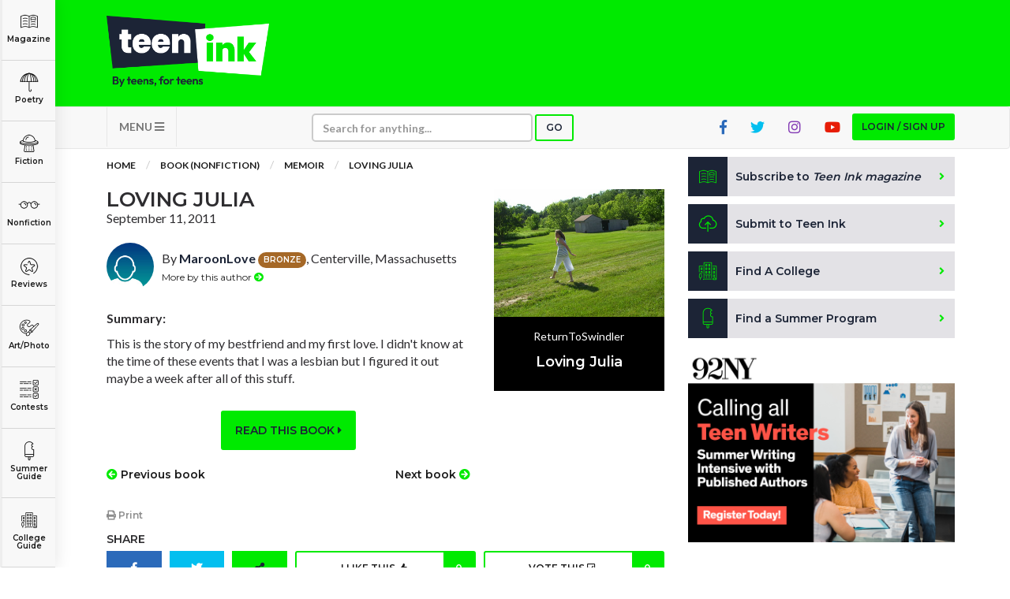

--- FILE ---
content_type: text/html; charset=UTF-8
request_url: https://www.teenink.com/books/memoir/book/74658/Loving-Julia
body_size: 104992
content:
<!DOCTYPE html>
<html lang="en">
<head>
    <script async src="https://pagead2.googlesyndication.com/pagead/js/adsbygoogle.js?client=ca-pub-6905141455241345"
     crossorigin="anonymous"></script>
<!-- Hotjar Tracking Code for https://www.teenink.com/ -->
<script>
    (function(h,o,t,j,a,r){
        h.hj=h.hj||function(){(h.hj.q=h.hj.q||[]).push(arguments)};
        h._hjSettings={hjid:3339171,hjsv:6};
        a=o.getElementsByTagName(‘head’)[0];
        r=o.createElement(‘script’);r.async=1;
        r.src=t+h._hjSettings.hjid+j+h._hjSettings.hjsv;
        a.appendChild(r);
    })(window,document,‘https://static.hotjar.com/c/hotjar-','.js?sv=’);
</script>
<!-- Google Tag Manager -->
    <script>(function(w,d,s,l,i){w[l]=w[l]||[];w[l].push({'gtm.start':
    new Date().getTime(),event:'gtm.js'});var f=d.getElementsByTagName(s)[0],
    j=d.createElement(s),dl=l!='dataLayer'?'&l='+l:'';j.async=true;j.src=
    'https://www.googletagmanager.com/gtm.js?id='+i+dl;f.parentNode.insertBefore(j,f);
    })(window,document,'script','dataLayer','GTM-TLZ3LND');</script>
    <!-- End Google Tag Manager -->
    <meta charset="utf-8">
    <meta http-equiv="X-UA-Compatible" content="IE=edge">
    <meta name="viewport" content="width=device-width, initial-scale=1">
    <meta name="csrf-token" content="pQN61Vu7vP62GiQKOHNOUEnvCWiRiGEWvSWEI5xv">
    <meta property="og:image" content="https://www.teenink.com/img/meta-image_1.jpg" />
    <link rel="icon" type="image/png" href="/favicon.png?202201" />
    <link href="/css/vendor.css" rel="stylesheet">
    <link href="/css/main.css?202208" rel="stylesheet">
    <script src="/js/vendor.js"></script>
    <script src='https://www.google.com/recaptcha/api.js'></script>
    <!-- HTML5 Shim and Respond.js IE8 support of HTML5 elements and media queries -->
    <!-- WARNING: Respond.js doesn't work if you view the page via file:// -->
    <!--[if lt IE 9]>
        <script src="https://oss.maxcdn.com/libs/html5shiv/3.7.0/html5shiv.js"></script>
        <script src="https://oss.maxcdn.com/libs/respond.js/1.4.2/respond.min.js"></script>
        <![endif]-->
    <!-- Facebook Pixel Code -->
<script>
!function(f,b,e,v,n,t,s)
{if(f.fbq)return;n=f.fbq=function(){n.callMethod?
n.callMethod.apply(n,arguments):n.queue.push(arguments)};
if(!f._fbq)f._fbq=n;n.push=n;n.loaded=!0;n.version='2.0';
n.queue=[];t=b.createElement(e);t.async=!0;
t.src=v;s=b.getElementsByTagName(e)[0];
s.parentNode.insertBefore(t,s)}(window,document,'script',
'https://connect.facebook.net/en_US/fbevents.js');

 fbq('init', '1145369085521824'); 
fbq('track', 'PageView');
</script>
<noscript>
 <img height="1" width="1" 
src="https://www.facebook.com/tr?id=1145369085521824&ev=PageView
&noscript=1"/>
</noscript>
<!-- End Facebook Pixel Code -->
<script data-ad-client="ca-pub-1397709809594903" async src="https://pagead2.googlesyndication.com/pagead/js/adsbygoogle.js"></script>
<script type="text/javascript">
    window._mNHandle = window._mNHandle || {};
    window._mNHandle.queue = window._mNHandle.queue || [];
    medianet_versionId = "3121199";
</script>
<script src="https://contextual.media.net/dmedianet.js?cid=8CUG86G47" async="async"></script>	
    <meta name="keywords" content="" />
    <meta name="description" content="The freckles on her face make me wish I had freckles. No one else’s freckles do that too me. I hope she looks down at me and mocks me for swimming so slowly, I like the way she pronounces my name." />
    <title>Loving Julia | Teen Ink</title>
</head>
<body>
        <!-- Google Tag Manager (noscript) -->
<noscript><iframe src="https://www.googletagmanager.com/ns.html?id=GTM-TLZ3LND" height="0" width="0" style="display:none;visibility:hidden"></iframe></noscript>
<!-- End Google Tag Manager (noscript) -->
<!-- MODAL LOGIN -->
<div class="modal fade" id="modal-login" role="dialog" tabindex="-1">

        <div class="modal-dialog modal-xs" role="document">
    
            <div class="tab-content">
    
                <div class="tab-pane active" id="tab-login">
                    <div class="modal-content">
                        <div class="modal-header">
                            <button type="button" class="close" data-dismiss="modal" aria-label="Close"><i class="fa fa-times"></i></button>
                            <div class="row">
                                <div class="col-sm-4">
                                    <h1>Login</h1>
                                </div>
                                <div class="col-sm-8 text-right">
                                    <a href="https://www.teenink.com/signup" class="btn btn-sign-up text-center">Don't have an account?<br /><span>Sign up for free</span></a>
                                </div>
                            </div>
                        </div>
                        <div class="modal-body">
                            <form name="form-login" id="form-login" class="form-validation" enctype="multipart/form-data" method="POST">
                              <div class="alert alert-danger m-b-md hidden">
                                Wrong email address or password!
                              </div>
                                <div class="row">
                                    <div class="col-sm-12">
                                        <div class="form-group">
                                            <label class="form-label" for="login_email_address">Email address</label>
                                            <input type="email" class="form-control" name="email" id="login_email_address" required>
                                        </div>
                                    </div>
                                    <div class="col-sm-12">
                                        <div class="form-group">
                                            <label class="form-label" for="login_password">Password <span class="pull-right"><a href="#tab-forgotten-password" data-toggle="tab" class="link-grey">Forgot password?</a></span></label>
                                            <input type="password" class="form-control" name="password" id="login_password" required>
                                        </div>
                                    </div>
                                    <div class="col-sm-12">
                                        <div class="form-group form-checkbox">
                                          <input type="checkbox" name="login_remember" id="login_remember" value="1"><label class="label-checkbox" for="login_remember">Remember me</label>
                                        </div>
                                    </div>
                                    <div class="col-sm-12">
                                        <button type="submit" class="btn btn-secondary btn-block">Sign In</button>
                                    </div>
                                </div>
                            </form>
                        </div>
                    </div>
    
                </div>
    
                <div class="tab-pane" id="tab-forgotten-password">
    
                    <div class="modal-content">
    
                        <div class="modal-header">
                            <button type="button" class="close" data-dismiss="modal" aria-label="Close"><i class="fa fa-times"></i></button>
                            <div class="row">
                                <div class="col-sm-12">
                                    <h1>Forgotten password</h1>
                                </div>
                            </div>
                        </div>
    
                        <div class="modal-body">
    
                            <form name="form-forgotten-password" id="form-forgotten-password" class="form-validation" enctype="multipart/form-data" method="POST">
                                <div class="alert alert-danger m-b-md hidden">
                                    Invalid email address!
                                </div>
                                <div class="row">
    
                                    <div class="col-sm-12 p-b-md">
                                        <p>Please enter the email address that you use to login to TeenInk.com, and we'll email you instructions to reset your password.</p>
                                    </div>
    
                                    <div class="col-sm-12">
                                        <div class="form-group">
                                            <label class="form-label" for="forgotten_email_address">Email address</label>
                                            <input type="email" class="form-control" name="email" id="forgotten_email_address" required>
                                        </div>
                                    </div>
    
                                    <div class="col-sm-12">
                                        <div class="form-group">
                                            <button type="submit" class="btn btn-secondary btn-block">Submit</button>
                                        </div>
                                    </div>
    
                                    <div class="col-sm-12 text-center">
                                        <label class="form-label" for="login_email_address">
                                            <span><a href="#tab-login" data-toggle="tab" class="link-grey"><i class="fa fa-caret-left"></i> Back to Login</a>
                                        </span>
                                    </div>
    
                                </div>
    
                            </form>
    
                        </div>
    
                    </div>
    
                </div>
    
            </div>
    
        </div>
    
    </div>
    <div class="header">
    <div class="container">
        <div class="row">
            <div class="col-xs-6 col-sm-3">
                <a class="logo" href="/" title="Teen Ink"></a>
            </div>
            <div class="col-xs-6 col-sm-9">

                    <div class="img-google-adv img-google-adv text-right hidden-xs hidden-sm">
                                 
                        </div>

                <div class="visible-xs">
                    <button type="button" class="navbar-toggle btn btn-secondary" data-toggle="collapse" data-target="#navbar-main" style="z-index: 9999">
                    MENU <i class="fa fa-bars"></i></button>
                </div>
            </div>
            <div class="col-xs-12 visible-xs visible-sm p-t">
            <div class="img-google-adv">

            </div>
        </div>
        </div>
    </div>
</div>

<nav class="navbar navbar-default" role="navigation">

    <div class="container">
        <div class="collapse navbar-collapse" id="navbar-main">

            <ul class="nav navbar-nav">
                				<li class="visible-xs"><a href="#" class="btn btn-primary btn-xs btn-login btn-modal" data-toggle="modal" data-target="#modal-login">Login / Sign up</a></li>
				                <li class="visible-xs"><a href="/subscribe">Subscribe to <i>Teen Ink magazine</i></a></li>
                <li class="visible-xs"><a href="/submit">Submit to Teen Ink</a></li>
                <li class="visible-xs"><a href="/college-directory">Find A College</a></li>
                <li class="visible-xs"><a href="/summer-programs">Find A Summer Program</a></li>
                <li class="visible-xs"><a href="/about">About Us</a></li>
                <li class="visible-xs"><a href="/about/contact">Contact Us</a></li>
                <li class="visible-xs"><a href="/about/faq">FAQs</a></li>
                <li class="dropdown pull-left hidden-xs">
                    <a href="#" class="dropdown-toggle btn-nav" data-toggle="dropdown">MENU <i class="fa fa-bars"></i></a>
                    <ul class="dropdown-menu" role="menu">
                        <li><a href="/about">About Us</a></li>
                        <li><a href="/about/contact">Contact Us</a></li>
                        <li><a href="/about/faq">FAQs</a></li>
                    </ul>
                </li>
                <li>
                    <form class="navbar-form" role="search" action="/search" method="GET">
                        <div class="form-group form-group-search">
                            <input type="text" class="form-control form-control-xs" placeholder="Search for anything..." name="q">
                        </div>
                        <button type="submit" class="btn btn-search btn-primary btn-xs">Go</button>
                    </form>
                </li>
                                <li class="pull-right hidden-xs"><a href="#" class="btn btn-primary btn-xs btn-login btn-modal" data-toggle="modal" data-target="#modal-login">Login / Sign up</a></li>
                                <li class="pull-right hidden-xs hidden-sm"><a href="https://www.youtube.com/user/TeenInk" target="_blank" class="youtube-colour social-icon"><i class="fab fa-youtube"></i></a></li>
                <li class="pull-right hidden-xs hidden-sm"><a href="https://www.instagram.com/teen.ink/" target="_blank" class="instagram-colour social-icon"><i class="fab fa-instagram"></i></a></li>
                <li class="pull-right hidden-xs hidden-sm"><a href="https://twitter.com/teenink" target="_blank" class="twitter-colour social-icon"><i class="fab fa-twitter"></i></a></li>
                <li class="pull-right hidden-xs hidden-sm"><a href="https://www.facebook.com/TeenInk/" target="_blank" class="fb-colour social-icon"><i class="fab fa-facebook-f"></i></a></li>
            </ul>
        </div>
    </div>
</nav>

        <section class="content">

        <div class="categories">
    <ul>
        <li class="logo showme"><a href="/" class="link-category"><span></span></a></li>
        <li class="magazine"><a href="/magazine" class="link-category"><span></span> Magazine</a></li>
        <li class="poetry dropdown">
          <a href="/poetry" class="link-category"><span></span> Poetry</a>
          <div class="dropdown-content dropdown-content-sm">
            <div class="row content">
              <div class="col-sm-12">
                <a href="/poetry" class="highlight">All Poetry</a>
                <a href="/poetry/free_verse">Free Verse</a>
                <a href="/poetry/song_lyrics">Song Lyrics</a>
                <a href="/poetry/sonnet">Sonnet</a>
                <a href="/poetry/haiku">Haiku</a>
                <a href="/poetry/limerick">Limerick</a>
                <a href="/poetry/ballad">Ballad</a>
              </div>
            </div>
          </div>
        </li>
        <li class="fiction dropdown">
          <a href="/fiction" class="link-category"><span></span> Fiction</a>
          <div class="dropdown-content">
            <div class="row content">
              <div class="col-sm-6">
                <a href="/fiction" class="highlight">All Fiction</strong>
                <a href="/fiction/action_adventure">Action-Adventure</a>
                <a href="/fiction/fan_fiction">Fan Fiction</a>
                <a href="/fiction/historical_fiction">Historical Fiction</a>
                <a href="/fiction/realistic_fiction">Realistic Fiction</a>
                <a href="/fiction/romance">Romance</a>
                <a href="/fiction/sci_fi_fantasy">Sci-fi/Fantasy</a>
                <a href="/fiction/scripts_plays">Scripts & Plays</a>
                <a href="/fiction/thriller_mystery">Thriller/Mystery</a>
              </div>
              <div class="col-sm-6">
                <a href="/novels" class="highlight">All Novels</a>
                <a href="/novels/action_adventure">Action-Adventure</a>
                <a href="/novels/fan_fiction">Fan Fiction</a>
                <a href="/novels/historical_fiction">Historical Fiction</a>
                <a href="/novels/realistic_fiction">Realistic Fiction</a>
                <a href="/novels/romance">Romance</a>
                <a href="/novels/sci_fi_fantasy">Sci-fi/Fantasy</a>
                <a href="/novels/thriller_mystery">Thriller/Mystery</a>
                <a href="/novels/other">Other</a>
              </div>
            </div>
          </div>
        </li>
        <li class="nonfiction dropdown">
          <a href="/nonfiction" class="link-category"><span></span> Nonfiction</a>
          <div class="dropdown-content dropdown-content-lg">
            <div class="row content">
              <div class="col-sm-4">
          			<a href="/nonfiction" class="highlight">All Nonfiction</a>
          			<a href="/hot_topics/bullying">Bullying</a>
          			<a href="/books">Books</a>
          			<a href="/nonfiction/academic">Academic</a>
          			<a href="/fiction/author_interviews">Author Interviews</a>
          			<a href="/nonfiction/celebrity_interviews">Celebrity interviews</a>
          			<a href="/college_guide/college_articles">College Articles</a>
          			<a href="/college_guide/college_essays">College Essays</a>
          			<a href="/nonfiction/educator_of_the_year">Educator of the Year</a>
          			<a href="/nonfiction/heroes">Heroes</a>
          			<a href="/nonfiction/interviews">Interviews</a>
          			<a href="/nonfiction/memoir">Memoir</a>
          			<a href="/nonfiction/personal_experience">Personal Experience</a>
          			<a href="/nonfiction/sports">Sports</a>
          			<a href="/nonfiction/travel_culture">Travel &amp; Culture</a>
          		</div>
          		<div class="col-sm-4">
          			<a href="/opinion" class="highlight">All Opinions</a>
          			<a href="/hot_topics/bullying">Bullying</a>
          			<a href="/opinion/current_events_politics">Current Events / Politics</a>
          			<a href="/opinion/discrimination">Discrimination</a>
          			<a href="/opinion/drugs_alcohol_smoking">Drugs / Alcohol / Smoking</a>
          			<a href="/opinion/entertainment_celebrities">Entertainment / Celebrities</a>
          			<a href="/opinion/environment">Environment</a>
          			<a href="/opinion/love_relationships">Love / Relationships</a>
          			<a href="/opinion/movies_music_tv">Movies / Music / TV</a>
          			<a href="/opinion/pop_culture_trends">Pop Culture / Trends</a>
          			<a href="/opinion/school_college">School / College</a>
          			<a href="/opinion/social_issues_civics">Social Issues / Civics</a>
          			<a href="/opinion/spirituality_religion">Spirituality / Religion</a>
          			<a href="/opinion/sports_hobbies">Sports / Hobbies</a>
          		</div>
              <div class="col-sm-4">
          			<a href="/hot_topics" class="highlight">All Hot Topics</a>
          			<a href="/hot_topics/bullying">Bullying</a>
          			<a href="/hot_topics/community_service">Community Service</a>
          			<a href="/hot_topics/environment">Environment</a>
          			<a href="/hot_topics/health">Health</a>
          			<a href="/hot_topics/letters_to_the_editor">Letters to the Editor</a>
          			<a href="/hot_topics/pride_prejudice">Pride &amp; Prejudice</a>
          			<a href="/hot_topics/what_matters">What Matters</a>
          		</div>
          	</div>
          </div>
        </li>
        <li class="reviews dropdown">
          <a href="/reviews" class="link-category"><span></span> Reviews</a>
          <div class="dropdown-content">
            <div class="row content">
          		<div class="col-sm-6">
          			<a href="/reviews" class="highlight">All Reviews</a>
          			<a href="/reviews/hot_new_releases">Hot New Books</a>
          			<a href="/reviews/book_reviews">Book Reviews</a>
          			<a href="/reviews/music_reviews">Music Reviews</a>
          			<a href="/reviews/movie_reviews">Movie Reviews</a>
          			<a href="/reviews/tv_show_reviews">TV Show Reviews</a>
          			<a href="/reviews/video_game_reviews">Video Game Reviews</a>
          		</div>
          		<div class="col-sm-6">
          			<a href="/summer_guide/program_reviews" class="highlight">Summer Program Reviews</a>
          			<a href="/college_guide/college_reviews" class="highlight">College Reviews</a>
          		</div>
          	</div>
          </div>
        </li>
        
        <li class="art dropdown">
          <a href="/art" class="link-category"><span></span> Art/Photo</a>
          <div class="dropdown-content dropdown-content-sm">
            <div class="row content">
              <div class="col-sm-12">
                <a href="/art">Art</a>
                <a href="/photo">Photo</a>
                <a href="/video">Videos</a>
              </div>
            </div>
          </div>
        </li>
        <li class="contests"><a href="/contests" class="link-category"><span></span> Contests</a></li>
        <li class="programs dropdown">
          <a href="/summer-programs" class="link-category"><span></span> Summer Guide</a>
          <div class="dropdown-content dropdown-content-sm">
            <div class="row content">
              <div class="col-sm-12">
                <a href="/summer-programs">Program Links</a>
                <a href="/summer_guide/program_reviews">Program Reviews</a>
              </div>
            </div>
          </div>
        </li>
        <li class="college dropdown">
          <a href="/college-directory" class="link-category"><span></span> College Guide</a>
          <div class="dropdown-content dropdown-content-sm dropdown-content-last">
            <div class="row content">
              <div class="col-sm-12">
                <a href="/college-directory">College Links</a>
                <a href="/college_guide/college_reviews">College Reviews</a>
                <a href="/college_guide/college_essays">College Essays</a>
                <a href="/college_guide/college_articles">College Articles</a>
              </div>
            </div>
          </div>
        </li>
    </ul>
</div>

<div class="mobile-categories visible-xs">
  <ul class="nav nav-tabs" style="display:none">
    <li class="active"><a data-toggle="tab" href="#mobile-categories-start"></a></li>
    <li><a data-toggle="tab" href="#mobile-categories-poetry"></a></li>
    <li><a data-toggle="tab" href="#mobile-categories-fiction"></a></li>
    <li><a data-toggle="tab" href="#mobile-categories-nonfiction"></a></li>
    <li><a data-toggle="tab" href="#mobile-categories-reviews"></a></li>
    <li><a data-toggle="tab" href="#mobile-categories-fiction"></a></li>
    <li><a data-toggle="tab" href="#mobile-categories-forums"></a></li>
    <li><a data-toggle="tab" href="#mobile-categories-artphoto"></a></li>
    <li><a data-toggle="tab" href="#mobile-categories-summerguide"></a></li>
    <li><a data-toggle="tab" href="#mobile-categories-collegeguide"></a></li>
  </ul>

    <div class="collapse" id="mobile-category-list">
      <div class="tab-content">
        <div class="tab-pane active" id="mobile-categories-start">
          <ul class="row">
              <li class="col-xs-4 col-sm-3 magazine"><a href="/magazine"><span></span> Magazine</a></li>
              <li class="col-xs-4 col-sm-3 poetry"><a href="#mobile-categories-poetry" data-toggle="tab"><span></span> Poetry</a></li>
              <li class="col-xs-4 col-sm-3 fiction"><a href="#mobile-categories-fiction" data-toggle="tab"><span></span> Fiction</a></li>
              <li class="col-xs-4 col-sm-3 nonfiction"><a href="#mobile-categories-nonfiction" data-toggle="tab"><span></span> Nonfiction</a></li>
              <li class="col-xs-4 col-sm-3 reviews"><a href="#mobile-categories-reviews" data-toggle="tab"><span></span> Reviews</a></li>
              
              <li class="col-xs-4 col-sm-3 art"><a href="#mobile-categories-artphoto" data-toggle="tab"><span></span> Art/Photo</a></li>
              <li class="col-xs-4 col-sm-3 contests"><a href="/contests"><span></span> Contests</a></li>
              <li class="col-xs-4 col-sm-3 programs"><a href="#mobile-categories-summerguide" data-toggle="tab"><span></span> Summer Guide</a></li>
              <li class="col-xs-4 col-sm-3 college"><a href="#mobile-categories-collegeguide" data-toggle="tab"><span></span> College Guide</a></li>
          </ul>
        </div>
        <div class="tab-pane" id="mobile-categories-poetry">
          <ul class="row">
              <li class="col-xs-12"><h3><a href="/poetry">All Poetry</a></h3></li>
              <li class="col-xs-4 col-sm-3"><a href="/poetry/free_verse"> Free Verse</a></li>
              <li class="col-xs-4 col-sm-3"><a href="/poetry/song_lyrics"> Song Lyrics</a></li>
              <li class="col-xs-4 col-sm-3"><a href="/poetry/sonnet"> Sonnet</a></li>
              <li class="col-xs-4 col-sm-3"><a href="/poetry/haiku"> Haiku</a></li>
              <li class="col-xs-4 col-sm-3"><a href="/poetry/limerick"> Limerick</a></li>
              <li class="col-xs-4 col-sm-3"><a href="/poetry/ballad"> Ballad</a></li>
              <li class="col-xs-12"><a href="#mobile-categories-start" data-toggle="tab"> <i class="fa fa-chevron-left"></i> Back</a></li>
          </ul>
        </div>
        <div class="tab-pane" id="mobile-categories-fiction">
          <ul class="row">
              <li class="col-xs-12"><h3><a href="/fiction">All Fiction</a></h3></li>
              <li class="col-xs-4 col-sm-3"><a href="/fiction/action_adventure">Action-Adventure</a></li>
              <li class="col-xs-4 col-sm-3"><a href="/fiction/fan_fiction">Fan Fiction</a></li>
              <li class="col-xs-4 col-sm-3"><a href="/fiction/historical_fiction">Historical Fiction</a></li>
              <li class="col-xs-4 col-sm-3"><a href="/fiction/realistic_fiction">Realistic Fiction</a></li>
              <li class="col-xs-4 col-sm-3"><a href="/fiction/romance">Romance</a></li>
              <li class="col-xs-4 col-sm-3"><a href="/fiction/sci_fi_fantasy">Sci-fi/Fantasy</a></li>
              <li class="col-xs-4 col-sm-3"><a href="/fiction/scripts_plays">Scripts & Plays</a></li>
              <li class="col-xs-4 col-sm-3"><a href="/fiction/thriller_mystery">Thriller/Mystery</a></li>
              <li class="col-xs-12"><hr /></li>
              <li class="col-xs-12"><h3><a href="/novels">All Novels</a></h3></li>
              <li class="col-xs-4 col-sm-3"><a href="/novels/action_adventure">Action-Adventure</a></li>
              <li class="col-xs-4 col-sm-3"><a href="/novels/fan_fiction">Fan Fiction</a></li>
              <li class="col-xs-4 col-sm-3"><a href="/novels/historical_fiction">Historical Fiction</a></li>
              <li class="col-xs-4 col-sm-3"><a href="/novels/realistic_fiction">Realistic Fiction</a></li>
              <li class="col-xs-4 col-sm-3"><a href="/novels/romance">Romance</a></li>
              <li class="col-xs-4 col-sm-3"><a href="/novels/sci_fi_fantasy">Sci-fi/Fantasy</a></li>
              <li class="col-xs-4 col-sm-3"><a href="/novels/thriller_mystery">Thriller/Mystery</a></li>
              <li class="col-xs-4 col-sm-3"><a href="/novels/other">Other</a></li>
              <li class="col-xs-12"><a href="#mobile-categories-start" data-toggle="tab"> <i class="fa fa-chevron-left"></i> Back</a></li>
          </ul>
        </div>
        <div class="tab-pane" id="mobile-categories-nonfiction">
          <ul class="row">
              <li class="col-xs-12"><h3><a href="/nonfiction">All Nonfiction</a></h3></li>
              <li class="col-xs-4 col-sm-3"><a href="/hot_topics/bullying">Bullying</a></li>
              <li class="col-xs-4 col-sm-3"><a href="/books">Books</a></li>
              <li class="col-xs-4 col-sm-3"><a href="/nonfiction/academic">Academic</a></li>
              <li class="col-xs-4 col-sm-3"><a href="/fiction/author_interviews">Author Interviews</a></li>
              <li class="col-xs-4 col-sm-3"><a href="/nonfiction/celebrity_interview">Celebrity interviews</a></li>
              <li class="col-xs-4 col-sm-3"><a href="/college_guide/college_articles">College Articles</a></li>
              <li class="col-xs-4 col-sm-3"><a href="/college_guide/college_essays">College Essays</a></li>
              <li class="col-xs-4 col-sm-3"><a href="/nonfiction/educator_of_the_year">Educator of the Year</a></li>
              <li class="col-xs-4 col-sm-3"><a href="/nonfiction/heroes">Heroes</a></li>
              <li class="col-xs-4 col-sm-3"><a href="/nonfiction/interviews">Interviews</a></li>
              <li class="col-xs-4 col-sm-3"><a href="/nonfiction/memoir">Memoir</a></li>
              <li class="col-xs-4 col-sm-3"><a href="/nonfiction/personal_experience">Personal Experience</a></li>
              <li class="col-xs-4 col-sm-3"><a href="/nonfiction/sports">Sports</a></li>
              <li class="col-xs-4 col-sm-3"><a href="/nonfiction/travel_culture">Travel &amp; Culture</a></li>
              <li class="col-xs-12"><hr /></li>
              <li class="col-xs-12"><h3><a href="/opinion">All Opinions</a></h3></li>
              <li class="col-xs-4 col-sm-3"><a href="/hot_topics/bullying">Bullying</a></li>
              <li class="col-xs-4 col-sm-3"><a href="/opinion/current_events_politics">Current Events / Politics</a></li>
              <li class="col-xs-4 col-sm-3"><a href="/opinion/discrimination">Discrimination</a></li>
              <li class="col-xs-4 col-sm-3"><a href="/opinion/drugs_alcohol_smoking">Drugs / Alcohol / Smoking</a></li>
              <li class="col-xs-4 col-sm-3"><a href="/opinion/entertainment_celebrities">Entertainment / Celebrities</a></li>
              <li class="col-xs-4 col-sm-3"><a href="/opinion/environment">Environment</a></li>
              <li class="col-xs-4 col-sm-3"><a href="/opinion/love_relationships">Love / Relationships</a></li>
              <li class="col-xs-4 col-sm-3"><a href="/opinion/movies_music_tv">Movies / Music / TV</a></li>
              <li class="col-xs-4 col-sm-3"><a href="/opinion/pop_culture_trends">Pop Culture / Trends</a></li>
              <li class="col-xs-4 col-sm-3"><a href="/opinion/school_college">School / College</a></li>
              <li class="col-xs-4 col-sm-3"><a href="/opinion/social_issues_civics">Social Issues / Civics</a></li>
              <li class="col-xs-4 col-sm-3"><a href="/opinion/spirituality_religion">Spirituality / Religion</a></li>
              <li class="col-xs-4 col-sm-3"><a href="/opinion/sports_hobbies">Sports / Hobbies</a></li>
              <li class="col-xs-12"><hr /></li>
              <li class="col-xs-12"><h3><a href="/hot_topics">All Hot Topics</a></h3></li>
              <li class="col-xs-4 col-sm-3"><a href="/hot_topics/bullying">Bullying</a></li>
              <li class="col-xs-4 col-sm-3"><a href="/hot_topics/community_service">Community Service</a></li>
              <li class="col-xs-4 col-sm-3"><a href="/hot_topics/environment">Environment</a></li>
              <li class="col-xs-4 col-sm-3"><a href="/hot_topics/health">Health</a></li>
              <li class="col-xs-4 col-sm-3"><a href="/hot_topics/letters_to_the_editor">Letters to the Editor</a></li>
              <li class="col-xs-4 col-sm-3"><a href="/hot_topics/pride_prejudice">Pride &amp; Prejudice</a></li>
              <li class="col-xs-4 col-sm-3"><a href="/hot_topics/what_matters">What Matters</a></li>
              <li class="col-xs-12"><a href="#mobile-categories-start" data-toggle="tab"> <i class="fa fa-chevron-left"></i> Back</a></li>
          </ul>
        </div>
        <div class="tab-pane" id="mobile-categories-reviews">
          <ul class="row">
              <li class="col-xs-12"><h3><a href="/reviews">All Reviews</a></h3></li>
              <li class="col-xs-4 col-sm-3"><a href="/reviews/hot_new_releases">Hot New Books</a></li>
              <li class="col-xs-4 col-sm-3"><a href="/reviews/book_reviews">Book Reviews</a></li>
              <li class="col-xs-4 col-sm-3"><a href="/reviews/music_reviews">Music Reviews</a></li>
              <li class="col-xs-4 col-sm-3"><a href="/reviews/movie_reviews">Movie Reviews</a></li>
              <li class="col-xs-4 col-sm-3"><a href="/reviews/tv_show_reviews">TV Show Reviews</a></li>
              <li class="col-xs-4 col-sm-3"><a href="/reviews/video_game_reviews">Video Game Reviews</a></li>
              <li class="col-xs-12"><hr /></li>
              <li class="col-xs-12 col-sm-3"><h3><a href="/summer_guide/program_reviews">Summer Program Reviews</a></h3></li>
              <li class="col-xs-12"><hr /></li>
              <li class="col-xs-12 col-sm-3"><h3><a href="/college_guide/college_reviews">College Reviews</a></h3></li>
              <li class="col-xs-12"><a href="#mobile-categories-start" data-toggle="tab"> <i class="fa fa-chevron-left"></i> Back</a></li>
          </ul>
        </div>
        <div class="tab-pane" id="mobile-categories-forums">
          <ul class="row">
              <li class="col-xs-12"><h3><a href="/forums">Forums</a></h3></li>
              <li class="col-xs-4 col-sm-3"><a href="/forums/writers-workshop">Writers Workshop</a></li>
              <li class="col-xs-4 col-sm-3"><a href="/forums/regular">Regular Forums</a></li>
              <li class="col-xs-12"><a href="#mobile-categories-start" data-toggle="tab"> <i class="fa fa-chevron-left"></i> Back</a></li>
          </ul>
        </div>
        <div class="tab-pane" id="mobile-categories-artphoto">
          <ul class="row">
              <li class="col-xs-12"><h3>Art/Photo</h3></li>
              <li class="col-xs-4 col-sm-3"><a href="/art">Art</a></li>
              <li class="col-xs-4 col-sm-3"><a href="/photo">Photo</a></li>
              <li class="col-xs-4 col-sm-3"><a href="/video">Videos</a></li>
              <li class="col-xs-12"><a href="#mobile-categories-start" data-toggle="tab"> <i class="fa fa-chevron-left"></i> Back</a></li>
          </ul>
        </div>
        <div class="tab-pane" id="mobile-categories-summerguide">
          <ul class="row">
              <li class="col-xs-12"><h3>Summer Guide</h3></li>
              <li class="col-xs-4 col-sm-3"><a href="/summer-programs">Program Links</a></li>
              <li class="col-xs-4 col-sm-3"><a href="/summer_guide/program_reviews">Program Reviews</a></li>
              <li class="col-xs-12"><a href="#mobile-categories-start" data-toggle="tab"> <i class="fa fa-chevron-left"></i> Back</a></li>

          </ul>
        </div>
        <div class="tab-pane" id="mobile-categories-collegeguide">
          <ul class="row">
              <li class="col-xs-12"><h3>College Guide</h3></li>
              <li class="col-xs-4 col-sm-3"><a href="/college-directory">College Links</a></li>
              <li class="col-xs-4 col-sm-3"><a href="/college_guide/college_reviews">College Reviews</a></li>
              <li class="col-xs-4 col-sm-3"><a href="/college_guide/college_essays">College Essays</a></li>
              <li class="col-xs-4 col-sm-3"><a href="/college_guide/college_articles">College Articles</a></li>
              <li class="col-xs-12"><a href="#mobile-categories-start" data-toggle="tab"> <i class="fa fa-chevron-left"></i> Back</a></li>
          </ul>
        </div>
      </div>

    </div>
    <button  class="btn btn-primary btn-xs btn-block" type="button" data-toggle="collapse" data-target="#mobile-category-list" aria-expanded="false" aria-controls="collapseExample">CATEGORIES <i class="fa fa-th-large"></i></button>
</div>

        <div class="container">

            <div class="row">
                <div class="col-md-8">

                    <ol class="breadcrumb">
                        <li><a href="/">Home</a></li>
                                                <li><a href="/books/all">Book (Nonfiction)</a></li>
                        <li><a href="/books/memoir">Memoir</a></li>
                                                <li><a href="javascript:void(0)">Loving Julia</a></li>
                    </ol>

                    <br />

                    <div class="article">

                    <div class="row">
                        <div class="col-sm-8">

                            <h1 class="title">Loving Julia</h1>
                            <div class="date">September 11, 2011</div>

                            <div class="author">
                                <div class="avatar">
                                                                        <span style="background-image: url('/img/no-avatar.jpg')"></span>
                                                                    </div>
                                <div class="desc">
                                                                        <div class="info">By <a href="/users/MaroonLove" class="btn-popover" rel="popover" data-popover-content="#user_161306">MaroonLove</a> <a href="/badge-legend"><span class="badge badge-bronze">BRONZE</span></a>, Centerville, Massachusetts</div>
                                    <div class="actions">
                                                                                <a href="/users/MaroonLove" class="btn">More by this author <i class="fa fa-arrow-circle-right"></i></a>
                                                                                
                                    </div>
                                                                                                            <!-- User popover -->
                                    <div id="user_161306" class="author hide">
                                        <div class="avatar">
                                                                                        <span style="background-image: url('/img/no-avatar.jpg')"></span>
                                                                                    </div>
                                        <div class="desc">
                                            <div class="info"><a href="/users/MaroonLove">MaroonLove</a> <a href="/badge-legend"><span class="badge badge-bronze">BRONZE</span></a>, Centerville, Massachusetts<br /><span class="m-r"><i class="fa fa-newspaper"></i> <strong>3 articles</strong></span>  <span class="m-r"><i class="fa fa-camera"></i> <strong>1 photo</strong></span> <i class="fa fa-comment"></i> <strong>0 comments</strong>
                                                                                        <p class="m-t"><strong>Favorite Quote:</strong><br /><i>Be a first rate version of yourself.</i></p>
                                                                                        </div>
                                            <div class="actions">
                                                <a href="/users/MaroonLove" class="btn btn-primary btn-xs">View profile <i class="fa fa-caret-right"></i></a>
                                            </div>
                                        </div>
                                    </div>
                                                                    </div>
                            </div>

                            <br />
                                                        <div class="content">
                                <p><strong>Summary:</strong></p>
                                <p>This is the story of my bestfriend and my first love. I didn't know at the time of these events that I was a lesbian but I figured it out maybe a week after all of this stuff.</p>
                            </div>
                            
                            
                            <div class="p-t p-b text-center">
                                <a href="/books/memoir/book/74658/Loving-Julia/1" class="btn btn-primary">Read this book <i class="fa fa-caret-right"></i></a>
                            </div>

                            <div class="p-t p-b">
                                <div class="row">
                                    <div class="col-xs-6">
                                                                                <a href="/novels/sci_fi_fantasy/book/74637/Ancient-Power" class="btn btn-inline"><i class="fa fa-primary fa-arrow-circle-left"></i> Previous book</a>
                                                                            </div>
                                    <div class="col-xs-6 text-right">
                                                                                <a href="/novels/historical_fiction/book/74673/The-Nazi-Boy" class="btn btn-inline">Next book <i class="fa fa-primary fa-arrow-circle-right"></i></a>
                                                                            </div>
                                </div>
                            </div>

                            <br />

                            <div class="actions">
                                
                                <button type="button" class="btn btn-inline btn-action" onclick="window.print()"><i class="fa fa-print"></i> Print</button>
                            </div>

                        </div>
                        <div class="col-sm-4">
                                                        <div class="img-content"><img src="http://cdn.teenink.com/art/March08/GreenMeadow72.jpg" class="img-responsive"></div>
                                                        <div class="panel-top text-center" style="background-color: rgb(0, 0, 0); color: white">
                                                                <p>ReturnToSwindler</p>
                                                                <h3>Loving Julia</h3>
                            </div>
                            
                        </div>
                        <div class="col-sm-12">
                            <div class="actions">
                                <label class="content-label">Share</label>
                                <div class="row row-p-5">
                                    <div class="col-sm-4 p-b">
                                      <div class="row row-p-5">
                                          <div class="col-xs-4">
                                              <a href="https://www.facebook.com/sharer/sharer.php?u=https://www.teenink.com/books/memoir/book/74658/Loving-Julia" class="btn btn-facebook btn-share" onclick="window.open(this.href, 'facebookwindow','left=20,top=40,width=600,height=300,toolbar=0,resizable=1'); return false;"><i class="fab fa-facebook-f"></i></a>
                                          </div>
                                          <div class="col-xs-4">
                                              <a href="https://twitter.com/share?url=https://www.teenink.com/books/memoir/book/74658/Loving-Julia" class="btn btn-twitter btn-share" onclick="window.open(this.href, 'twitterwindow','left=20,top=40,width=600,height=300,toolbar=0,resizable=1'); return false;"><i class="fab fa-twitter"></i></a>
                                          </div>
                                          <div class="col-xs-4">
                                              <button type="button" class="btn btn-secondary btn-share btn-modal" data-toggle="modal" data-target="#modal-share" id="shareMyWork" data-url="/books/memoir/book/74658/Loving-Julia" data-type="book" data-id="74658" data-title="Loving Julia"><i class="fas fa-share-alt"></i></button>
                                          </div>
                                      </div>
                                    </div>
                                    <div class="col-xs-6 col-sm-4 p-b">
                                                                                <button type="button" class="btn btn-like btn-block" data-id="74658" data-type="book" data-action="like" data-auth="" id="likeButton">I like this <i class="fas fa-thumbs-up"></i><span>0</span></button>
                                                                            </div>
                                    <div class="col-xs-6 col-sm-4 p-b">
                                                                                <button type="button" class="btn btn-like btn-block" data-id="74658" data-type="book" data-action="vote" data-auth="" id="voteButton">Vote this <i class="far fa-check-square"></i><span>0</span></button>
                                                                            </div>
                                </div>
                            </div>

                            <div class="actions">
                                <div class="row row-p-5">
                                    <div class="col-sm-4 p-b">
                                        <a href="#comments" class="btn btn-primary btn-xs btn-block">Post a comment <i class="fa fa-comments"></i></a>
                                    </div>
                                    <div class="col-sm-4 p-b">
                                                                                <button type="button" class="btn btn-primary btn-xs btn-block" data-id="74658" data-type="book" data-action="favorite" data-auth="" id="favoriteButton">Add to favorites <i class="fa fa-star"></i></button>
                                                                            </div>
                                    <div class="col-sm-4 p-b">
                                        <a href="/submit" class="btn btn-primary btn-xs btn-block">Submit your own <i class="fa fa-caret-right"></i></a>
                                    </div>
                                </div>
                            </div>
                        </div>
                    </div>

                    </div>

                    <br />

                    <div class="panel">
                        <div class="panel-heading">
                            <div class="panel-title">
                                <h3>Similar books</h3>
                            </div>
                        </div>
                        <div class="panel-body p-a-0">

                          <div class="carousel">

                              <div class="text-right p-b">
                                  <span class="btn-carousel btn-carousel-prev" id="btn-carousel-similar-prev"><i class="fa fa-arrow-circle-left"></i> Previous</span> <span class="btn-carousel btn-carousel-next" id="btn-carousel-similar-next">Next <i class="fa fa-arrow-circle-right"></i></span>
                              </div>

                              <div class="owl-carousel owl-novels">
                                                                <div class="item">

                                    <div class="card">
                                    <div class="img">
                                        <span class="card-label">Books  </span>
                                                                                    <a href="/books/memoir/book/53285/Lost-But-Not-Found" class="image image-large" style="background-image:url(http://cdn.teenink.com/art/June02/Splash72.jpeg)"></a>
                                                                            </div>
                                      <div class="content">
                                          <div class="title">
                                              <a href="/books/memoir/book/53285/Lost-But-Not-Found" class="link-title">Lost but not Found</a> 
                                          </div>
                                                                                    <div class="desc">By <a href="/users/Scooter92694" class="btn-popover" rel="popover" data-popover-content="#user_116450">Scooter92694</a> <a href="/badge-legend"><span class="badge badge-bronze">BRONZE</span></a><br />White Castle, Louisiana</div>
                                                                                </div>
                                      <div class="actions">
                                          <ul>
                                              <li><a href="/books/memoir/book/53285/Lost-But-Not-Found#comments" class="btn btn-xs btn-inline"><i class="fa fa-comment"></i> 4 comments</a></li>
                                          </ul>
                                      </div>
                                  </div>
                                                                    <!-- User popover -->
                                  <div id="user_116450" class="author hide">
                                      <div class="avatar">
                                                                                    <span style="background-image: url('/img/no-avatar.jpg')"></span>
                                                                                </div>
                                      <div class="desc">
                                          <div class="info"><a href="/users/Scooter92694">Scooter92694</a> <a href="/badge-legend"><span class="badge badge-bronze">BRONZE</span></a>, White Castle, Louisiana<br /><span class="m-r"><i class="fa fa-newspaper"></i> <strong>1 article</strong></span>  <span class="m-r"><i class="fa fa-camera"></i> <strong>0 photos</strong></span> <i class="fa fa-comment"></i> <strong>1 comment</strong>
                                                                                    <p class="m-t"><strong>Favorite Quote:</strong><br /><i>What ever doesn&amp;#039;t kill you will make you stronger.</i></p>
                                                                                    </div>
                                          <div class="actions">
                                              <a href="/users/Scooter92694" class="btn btn-primary btn-xs">View profile <i class="fa fa-caret-right"></i></a>
                                          </div>
                                      </div>
                                  </div>
                                  
                                  </div>
                                                                  <div class="item">

                                    <div class="card">
                                    <div class="img">
                                        <span class="card-label">Books  </span>
                                                                                    <a href="/books/memoir/book/60472/God-Im-Sorry" class="image image-large" style="background-image:url(http://cdn.teenink.com/art/March01/Clouds72.jpeg)"></a>
                                                                            </div>
                                      <div class="content">
                                          <div class="title">
                                              <a href="/books/memoir/book/60472/God-Im-Sorry" class="link-title">God, I'm sorry...</a> 
                                          </div>
                                                                                    <div class="desc">By Anonymous</div>
                                                                                </div>
                                      <div class="actions">
                                          <ul>
                                              <li><a href="/books/memoir/book/60472/God-Im-Sorry#comments" class="btn btn-xs btn-inline"><i class="fa fa-comment"></i> 2 comments</a></li>
                                          </ul>
                                      </div>
                                  </div>
                                  
                                  </div>
                                                                  <div class="item">

                                    <div class="card">
                                    <div class="img">
                                        <span class="card-label">Books  </span>
                                                                                    <a href="/books/memoir/book/60696/Addicted-2-U" class="image image-large" style="background-image:url(http://cdn.teenink.com/art/April04/DeskbyWindow72.jpeg)"></a>
                                                                            </div>
                                      <div class="content">
                                          <div class="title">
                                              <a href="/books/memoir/book/60696/Addicted-2-U" class="link-title">Addicted 2 U</a> 
                                          </div>
                                                                                    <div class="desc">By <a href="/users/notyourbladeofgrass" class="btn-popover" rel="popover" data-popover-content="#user_26747">notyourbladeofgrass</a><br />Norfolk, Virginia</div>
                                                                                </div>
                                      <div class="actions">
                                          <ul>
                                              <li><a href="/books/memoir/book/60696/Addicted-2-U#comments" class="btn btn-xs btn-inline"><i class="fa fa-comment"></i> 2 comments</a></li>
                                          </ul>
                                      </div>
                                  </div>
                                                                    <!-- User popover -->
                                  <div id="user_26747" class="author hide">
                                      <div class="avatar">
                                                                                    <span style="background-image: url('/img/no-avatar.jpg')"></span>
                                                                                </div>
                                      <div class="desc">
                                          <div class="info"><a href="/users/notyourbladeofgrass">notyourbladeofgrass</a>, Norfolk, Virginia<br /><span class="m-r"><i class="fa fa-newspaper"></i> <strong>0 articles</strong></span>  <span class="m-r"><i class="fa fa-camera"></i> <strong>1 photo</strong></span> <i class="fa fa-comment"></i> <strong>1 comment</strong>
                                                                                    </div>
                                          <div class="actions">
                                              <a href="/users/notyourbladeofgrass" class="btn btn-primary btn-xs">View profile <i class="fa fa-caret-right"></i></a>
                                          </div>
                                      </div>
                                  </div>
                                  
                                  </div>
                                                                  <div class="item">

                                    <div class="card">
                                    <div class="img">
                                        <span class="card-label">Books  </span>
                                                                                    <a href="/books/memoir/book/67839/Even-Though" class="image image-large" style="background-image:url(http://cdn.teenink.com/art/March05/PencilandPaper72.jpeg)"></a>
                                                                            </div>
                                      <div class="content">
                                          <div class="title">
                                              <a href="/books/memoir/book/67839/Even-Though" class="link-title">Even Though</a> 
                                          </div>
                                                                                    <div class="desc">By <a href="/users/Danealle" class="btn-popover" rel="popover" data-popover-content="#user_155675">Danealle</a> <a href="/badge-legend"><span class="badge badge-silver">SILVER</span></a><br />Wheeling, Illinois</div>
                                                                                </div>
                                      <div class="actions">
                                          <ul>
                                              <li><a href="/books/memoir/book/67839/Even-Though#comments" class="btn btn-xs btn-inline"><i class="fa fa-comment"></i> 20 comments</a></li>
                                          </ul>
                                      </div>
                                  </div>
                                                                    <!-- User popover -->
                                  <div id="user_155675" class="author hide">
                                      <div class="avatar">
                                                                                    <span style="background-image: url('/img/no-avatar.jpg')"></span>
                                                                                </div>
                                      <div class="desc">
                                          <div class="info"><a href="/users/Danealle">Danealle</a> <a href="/badge-legend"><span class="badge badge-silver">SILVER</span></a>, Wheeling, Illinois<br /><span class="m-r"><i class="fa fa-newspaper"></i> <strong>7 articles</strong></span>  <span class="m-r"><i class="fa fa-camera"></i> <strong>0 photos</strong></span> <i class="fa fa-comment"></i> <strong>119 comments</strong>
                                                                                    <p class="m-t"><strong>Favorite Quote:</strong><br /><i>Anything is possible with a smile and goal in mind.</i></p>
                                                                                    </div>
                                          <div class="actions">
                                              <a href="/users/Danealle" class="btn btn-primary btn-xs">View profile <i class="fa fa-caret-right"></i></a>
                                          </div>
                                      </div>
                                  </div>
                                  
                                  </div>
                                                                  <div class="item">

                                    <div class="card">
                                    <div class="img">
                                        <span class="card-label">Books  </span>
                                                                                    <a href="/books/memoir/book/70050/The-Secret-Notebook-Of-Angsty-Teens" class="image image-large" style="background-image:url(http://cdn.teenink.com/art/Oct03/SoccerSidelines72.jpeg)"></a>
                                                                            </div>
                                      <div class="content">
                                          <div class="title">
                                              <a href="/books/memoir/book/70050/The-Secret-Notebook-Of-Angsty-Teens" class="link-title">The Secret Notebook of Angsty Teens.</a> 
                                          </div>
                                                                                    <div class="desc">By <a href="/users/user_id_157356" class="btn-popover" rel="popover" data-popover-content="#user_157356">Ranae Schwartz</a><br />Dallas, Georgia</div>
                                                                                </div>
                                      <div class="actions">
                                          <ul>
                                              <li><a href="/books/memoir/book/70050/The-Secret-Notebook-Of-Angsty-Teens#comments" class="btn btn-xs btn-inline"><i class="fa fa-comment"></i> 3 comments</a></li>
                                          </ul>
                                      </div>
                                  </div>
                                                                    <!-- User popover -->
                                  <div id="user_157356" class="author hide">
                                      <div class="avatar">
                                                                                    <span style="background-image: url('/img/no-avatar.jpg')"></span>
                                                                                </div>
                                      <div class="desc">
                                          <div class="info"><a href="/users/user_id_157356">Ranae Schwartz</a>, Dallas, Georgia<br /><span class="m-r"><i class="fa fa-newspaper"></i> <strong>0 articles</strong></span>  <span class="m-r"><i class="fa fa-camera"></i> <strong>0 photos</strong></span> <i class="fa fa-comment"></i> <strong>1 comment</strong>
                                                                                    </div>
                                          <div class="actions">
                                              <a href="/users/user_id_157356" class="btn btn-primary btn-xs">View profile <i class="fa fa-caret-right"></i></a>
                                          </div>
                                      </div>
                                  </div>
                                  
                                  </div>
                                                                  <div class="item">

                                    <div class="card">
                                    <div class="img">
                                        <span class="card-label">Books  </span>
                                                                                    <a href="/books/memoir/book/81699/Diary-Of-An-Ironic-Girl" class="image image-large" style="background-image:url(http://cdn.teenink.com/art/April00/FairyGirl72.jpeg)"></a>
                                                                            </div>
                                      <div class="content">
                                          <div class="title">
                                              <a href="/books/memoir/book/81699/Diary-Of-An-Ironic-Girl" class="link-title">Diary Of An Ironic Girl</a> 
                                          </div>
                                                                                    <div class="desc">By <a href="/users/M.S.S." class="btn-popover" rel="popover" data-popover-content="#user_79473">M.S.S.</a> <a href="/badge-legend"><span class="badge badge-gold">GOLD</span></a><br />Lubbock, Texas</div>
                                                                                </div>
                                      <div class="actions">
                                          <ul>
                                              <li><a href="/books/memoir/book/81699/Diary-Of-An-Ironic-Girl#comments" class="btn btn-xs btn-inline"><i class="fa fa-comment"></i> 0 comments</a></li>
                                          </ul>
                                      </div>
                                  </div>
                                                                    <!-- User popover -->
                                  <div id="user_79473" class="author hide">
                                      <div class="avatar">
                                                                                    <span style="background-image: url('/img/no-avatar.jpg')"></span>
                                                                                </div>
                                      <div class="desc">
                                          <div class="info"><a href="/users/M.S.S.">M.S.S.</a> <a href="/badge-legend"><span class="badge badge-gold">GOLD</span></a>, Lubbock, Texas<br /><span class="m-r"><i class="fa fa-newspaper"></i> <strong>11 articles</strong></span>  <span class="m-r"><i class="fa fa-camera"></i> <strong>0 photos</strong></span> <i class="fa fa-comment"></i> <strong>46 comments</strong>
                                                                                    <p class="m-t"><strong>Favorite Quote:</strong><br /><i>&amp;quot;WACKADOO!!!&amp;quot;  &amp;quot;You made a funny!&amp;quot; &amp;quot;Red Seven! Red Seven!! Red Seh-ven-a!!!&amp;quot; &amp;quot;Swaaaaag!!!!&amp;quot; &amp;quot;Ratchet&amp;quot; &amp;quot;God Said No&amp;quot; &amp;quot;God Said Yes&amp;quot;</i></p>
                                                                                    </div>
                                          <div class="actions">
                                              <a href="/users/M.S.S." class="btn btn-primary btn-xs">View profile <i class="fa fa-caret-right"></i></a>
                                          </div>
                                      </div>
                                  </div>
                                  
                                  </div>
                                                                  <div class="item">

                                    <div class="card">
                                    <div class="img">
                                        <span class="card-label">Books  </span>
                                                                                    <a href="/books/memoir/book/84730/Paper-Markings" class="image image-large" style="background-image:url(http://cdn.teenink.com/art/Oct10/Pencils72.jpg)"></a>
                                                                            </div>
                                      <div class="content">
                                          <div class="title">
                                              <a href="/books/memoir/book/84730/Paper-Markings" class="link-title">Paper Markings</a> 
                                          </div>
                                                                                    <div class="desc">By <a href="/users/BonitaG" class="btn-popover" rel="popover" data-popover-content="#user_102237">BonitaG</a> <a href="/badge-legend"><span class="badge badge-platinum">PLATINUM</span></a><br />Bainbridge, Pennsylvania</div>
                                                                                </div>
                                      <div class="actions">
                                          <ul>
                                              <li><a href="/books/memoir/book/84730/Paper-Markings#comments" class="btn btn-xs btn-inline"><i class="fa fa-comment"></i> 1 comment</a></li>
                                          </ul>
                                      </div>
                                  </div>
                                                                    <!-- User popover -->
                                  <div id="user_102237" class="author hide">
                                      <div class="avatar">
                                                                                    <span style="background-image: url('/img/no-avatar.jpg')"></span>
                                                                                </div>
                                      <div class="desc">
                                          <div class="info"><a href="/users/BonitaG">BonitaG</a> <a href="/badge-legend"><span class="badge badge-platinum">PLATINUM</span></a>, Bainbridge, Pennsylvania<br /><span class="m-r"><i class="fa fa-newspaper"></i> <strong>22 articles</strong></span>  <span class="m-r"><i class="fa fa-camera"></i> <strong>0 photos</strong></span> <i class="fa fa-comment"></i> <strong>9 comments</strong>
                                                                                    <p class="m-t"><strong>Favorite Quote:</strong><br /><i>&amp;ldquo;The ultimate measure of a man is not where he stands in moments of comfort and convenience, but where he stands at times of challenge and controversy.&amp;rdquo;</i></p>
                                                                                    </div>
                                          <div class="actions">
                                              <a href="/users/BonitaG" class="btn btn-primary btn-xs">View profile <i class="fa fa-caret-right"></i></a>
                                          </div>
                                      </div>
                                  </div>
                                  
                                  </div>
                                                                  <div class="item">

                                    <div class="card">
                                    <div class="img">
                                        <span class="card-label">Books  </span>
                                                                                    <a href="/books/memoir/book/89295/May-You-Be-In-Heaven" class="image image-large" style="background-image:url(http://cdn.teenink.com/art/May03/RosePetals72.jpeg)"></a>
                                                                            </div>
                                      <div class="content">
                                          <div class="title">
                                              <a href="/books/memoir/book/89295/May-You-Be-In-Heaven" class="link-title">May you be in heaven?</a> 
                                          </div>
                                                                                    <div class="desc">By <a href="/users/zolie" class="btn-popover" rel="popover" data-popover-content="#user_179300">zolie</a><br />Mostaganem, California</div>
                                                                                </div>
                                      <div class="actions">
                                          <ul>
                                              <li><a href="/books/memoir/book/89295/May-You-Be-In-Heaven#comments" class="btn btn-xs btn-inline"><i class="fa fa-comment"></i> 0 comments</a></li>
                                          </ul>
                                      </div>
                                  </div>
                                                                    <!-- User popover -->
                                  <div id="user_179300" class="author hide">
                                      <div class="avatar">
                                                                                    <span style="background-image: url('/img/no-avatar.jpg')"></span>
                                                                                </div>
                                      <div class="desc">
                                          <div class="info"><a href="/users/zolie">zolie</a>, Mostaganem, California<br /><span class="m-r"><i class="fa fa-newspaper"></i> <strong>0 articles</strong></span>  <span class="m-r"><i class="fa fa-camera"></i> <strong>0 photos</strong></span> <i class="fa fa-comment"></i> <strong>4 comments</strong>
                                                                                    <p class="m-t"><strong>Favorite Quote:</strong><br /><i>If you do not know how to ask the right question, you discover nothing.&lt;br /&gt; A life which does not go into action is a failure.</i></p>
                                                                                    </div>
                                          <div class="actions">
                                              <a href="/users/zolie" class="btn btn-primary btn-xs">View profile <i class="fa fa-caret-right"></i></a>
                                          </div>
                                      </div>
                                  </div>
                                  
                                  </div>
                                  

                            </div>
                            </div>


                        </div>
                    </div>

                    <br />

                    <div class="panel" id="comments">
                        <div class="panel-heading">
                            <div class="panel-title">
                                <h3>JOIN THE DISCUSSION</h3>
                            </div>
                        </div>
                        <div class="panel-body panel-no-padding">
                            <div class="row">
                                <div class="col-sm-6">
                                    <p>This book has 1 comment.</p>
                                </div>
                                                                <div class="col-sm-6 text-right">
                                    <button class="btn btn-inline btn-xs btn-modal" data-toggle="modal" data-target="#modal-login">Login <i class="fa fa-key"></i></button>
                                </div>
                                                            </div>
                                                        <form name="form-comment" id="form-comment" class="form-validation" enctype="multipart/form-data" method="POST" action="/api/comment" data-auth="">
                                <input type="hidden" name="_token" value="pQN61Vu7vP62GiQKOHNOUEnvCWiRiGEWvSWEI5xv">                                <input type="hidden" name="commentable_id" value="74658">
                                <input type="hidden" name="commentable_type" value="5">
                                <div class="row">
                                    <div class="col-sm-12">
                                        <div class="form-group">
                                            <textarea rows="4" cols="50" class="form-control mentions" id="comment_content" name="contents" placeholder="You can now tag other users by using @." minlength="6" required></textarea>
                                        </div>
                                    </div>
                                    <div class="col-sm-8">
                                        
                                    </div>
                                    <div class="col-sm-4 text-right">
                                        <button type="submit" class="btn btn-secondary btn-xs">Post comment</button>
                                    </div>
                                </div>
                            </form>
                            
                                                        <hr />
                            <div class="comment">
                                <div class="row">
                                    <div class="col-xs-12">
                                        <div class="user">
                                            <div class="avatar">
                                                                                                <span style="background-image: url('/img/no-avatar.jpg')"></span>
                                                                                            </div>
                                            <div class="desc">
                                                                                                <div class="info"><a href="/users/ILoveWritingAlot" class="btn-popover" rel="popover" data-popover-content="#user_33059">ILoveWritingAlot</a>  <a href="/badge-legend"><span class="badge badge-bronze">BRONZE</span></a> said...</div>
                                                                                                                                                <div class="time">on Jan. 10 2012 at 1:22 am</div>
                                                                                                                                                <!-- User popover -->
                                                <div id="user_33059" class="author hide">
                                                    <div class="avatar">
                                                                                                                <span style="background-image: url('/img/no-avatar.jpg')"></span>
                                                                                                            </div>
                                                    <div class="desc">
                                                        <div class="info"><a href="/users/ILoveWritingAlot">ILoveWritingAlot</a> <a href="/badge-legend"><span class="badge badge-bronze">BRONZE</span></a>, E, Other<br /><span class="m-r"><i class="fa fa-newspaper"></i> <strong>3 articles</strong></span>  <span class="m-r"><i class="fa fa-camera"></i> <strong>5 photos</strong></span> <i class="fa fa-comment"></i> <strong>57 comments</strong>
                                                                                                                <p class="m-t"><strong>Favorite Quote:</strong><br /><i>Every end is a new beginning;&lt;br /&gt; What a caterpillar calls an end the rest of the world calls a butterfly;&lt;br /&gt; There never was a good war, or a bad peace.;&lt;br /&gt; &amp;ldquo;People will believe anything if you whisper it.&amp;rdquo;&lt;br /&gt; &amp;ldquo;Where words fail, Music speaks&amp;rdquo;</i></p>
                                                                                                                </div>
                                                        <div class="actions">
                                                            <a href="/users/ILoveWritingAlot" class="btn btn-primary btn-xs">View profile <i class="fa fa-caret-right"></i></a>
                                                        </div>
                                                    </div>
                                                </div>
                                                                                            </div>
                                        </div>
                                    </div>

                                    <div class="col-xs-12 col-sm-12">
                                        <div class="content">it is really nice book but i hink you could've added chapters instad of writting them all together! but otherwise it was real awesome..i could really imagine everything!</div>
                                        <div class="actions">
                                            
                                        </div>
                                    </div>
                                    
                                </div>
                            </div>
                                                        <div class="pagination-wrapper">
                            
                            </div>
                        </div>
                    </div>

                    <br />

                    <div class="img-google-adv text-center table-center mobile-center" style="position: relative;">

</div>


                </div>
                <div class="col-md-4">

                    <div class="visible-xs">
	<hr />
</div>

<div class="text-right table-center mobile-center">
	<ul class="aside-actions">
				<li class="btn-subscribe"><a href="/Magazine_Resubscribe"><span></span> Subscribe to <i>Teen Ink magazine</i></a></li>
		<li class="btn-submit"><a href="/submit"><span></span> Submit to Teen Ink</a></li>
		<li class="btn-find-college"><a href="/college-directory"><span></span> Find A College</a></li>
		<li class="btn-find-summer"><a href="/summer-programs"><span></span> Find a Summer Program</a></li>
	</ul>
</div>
<A href="https://www.92ny.org/children-family/school-engagement-in-the-arts/young-writers-workshop?utm_source=teenink&utm_medium=sidebar_ad&utm_campaign=young_writers_workshop&utm_content=young_writers_workshop" target="_blank">
	<IMG SRC="/img/WEB- School Engagement - Young Writers Workshop 2025 - Teen Ink Digital Ad.jpg" class="img-responsive">
</a>
<!-- <A HREF="https://www.smith.edu/academics/precollege-programs/summer-programs/?utm_source=TeenInk&utm_medium=bannerad&utm_campaign=DecJanFeb&utm_content=video" target="_blank">
	<video src="/img/TeenInk Smith Precollege 23-24.mp4" autoplay loop muted class="img-responsive">
</a>
<br><br>
<A HREF="https://www.getunderlined.com/books/625150/youll-be-the-death-of-me-by-karen-m-mcmanus/9780593175897/?ref=PRH551ED2F85EA4&aid=randohouseinc9027-20&linkid=PRH551ED2F85EA4" target="_blank">
	<IMG SRC="/img/DEL_YoullBeDeathTR_AD_TI_300x250_2P_2P.jpg" class="img-responsive">
</a>
<br><br>
<A HREF="https://wheatoncollege.edu/academics/pre-college-programs/?utm_source=teenink&utm_medium=thirdparty&utm_campaign=precollege&utm_content=students" target="_blank">
	<IMG SRC="/img/24_TeenInk-ad_v3.gif" class="img-responsive">
</a> -->

<div class="img-google-adv text-right table-center mobile-center">

</div>
<br>





                </div>
            </div>

        </div>    

        </section>

        <footer>
            <div class="footer-bottom">
    <div class="container">
        <div class="row">
            <div class="col-md-12 text-center">
                <span class="logo-footer"></span>
            </div>
            <div class="col-xs-6 col-md-3">
                <h3>About Us</h3>
                <ul class="menu">
                    <li><a href="/about">About Us</a></li>
                    <li><a href="/about/contact">Contact Us</a></li>
                    
                    
                    
                    
                    <li><a href="/about/our-programs">Our Programs</a></li>
                    
                    
                    <li><a href="/about/celebrity">Celebrity Support</a></li>
                    <li><a href="/nonfiction/celebrity_interviews">Celebrity Interviews</a></li>
                    
                    <li><a href="/about/faq">Teen Ink FAQ</a></li>
                    <li><a href="/about/privacy-policy">Privacy Policy</a></li>
                    <li><a href="/about/terms-of-service">Terms of Service
                    
                </ul>
            </div>
            <div class="col-xs-6 col-md-3">
                <h3>Advertise</h3>
                <ul class="menu">
                    
                    
                    
                    <li><a href="/about/advertising-and-sponsorship/teen-ink-information">Advertise in Teen Ink magazine</a></li>
                    <li><a href="/about/advertising-and-sponsorship/advertising-information">Advertising Information</a></li>
                    <li><a href="/college-directory/add">Advertise in College Directory</a></li>
                    <li><a href="/summer-directory/add">Advertise in Summer Directory</a></li>
                    <li><a href="/online-advertising-rates">Advertise Online</a></li>
                    <li><a href="/advertise-in-e-newsletter">Advertise in e-Newsletter</a></li>
                </ul>

                <h3>Submit Work / Get Involved</h3>
                <ul class="menu">
                    <li><a href="/signup">Register & Submit Your Work</a></li>
                    <li><a href="/submit">Submit Your Novel</a></li>
                    <li><a href="/submission-guidelines">Submission Guidelines</a></li>
                    <li><a href="/submission-guidelines#videos">Video Submission Rules</a></li>
                    
                    <li><a href="/about/writing-tips">Writing Tips</a></li>
                    <li><a href="/about/get-involved">Get Involved</a></li>
                    
                    <li><a href="/Magazine_Resubscribe">Subscribe to Teen Ink magazine</a></li>
                </ul>
            </div>
            <div class="col-xs-6 col-md-3">
                <h3>Contests</h3>
                <ul class="menu">
                    <li><a href="/contests/CoverPhoto">Cover Art Contest</a></li>
                    <li><a href="/TeensTalkCover">Book Cover Art Contest</a></li>
                    <li><a href="/contests">All Other Contests</a></li>
                </ul>
            </div>
            <div class="col-xs-6 col-md-3">
                <h3>Other Teen Ink Goodies</h3>
                <ul class="menu">
                    <li><a href="/summer-programs">Summer Program Links</a></li>
                    <li><a href="/college-directory">College Links</a></li>
                    
                    <li><a href="http://teenink.writingclasses.com/Partner/index.php?PartnerID=TI">Teen Ink Online Writing Classes</a></li>
                    
                    
                    
                    
                    <li><a href="/nonfiction/celebrity_interviews">Celebrity Interviews</a></li>
                    
                    
                    <li><a href="/celebrities">Video Series</a></li>
                    <li><a href="/badge-legend">Badge Legend</a></li>
                    
                    
                    
                    
                </ul>
            </div>
        </div>
    </div>
</div>            <div class="footer-copyright">
    <div class="container">
        <div class="row">
            <div class="col-md-6 mobile-center">
                <p>Copyright &copy; 2026 <strong>Teen Ink</strong></p>
            </div>
            <div class="col-md-6 text-right mobile-center">
                <ul class="menu">
                    <li><a href="https://www.facebook.com/TeenInk/" target="_blank"><i class="fab fa-facebook"></i></a></li>
                    <li><a href="https://twitter.com/teenink" target="_blank"><i class="fab fa-twitter" target="_blank"></i></a></li>
                    <li><a href="https://www.instagram.com/teen.ink/" target="_blank"><i class="fab fa-instagram" target="_blank"></i></a></li>
                    <li><a href="https://www.youtube.com/user/TeenInk" target="_blank"><i class="fab fa-youtube" target="_blank"></i></a></li>
                </ul>
            </div>
        </div>
    </div>
</div>
        </footer>
        <!-- MODAL SHARE -->
<div class="modal fade" id="modal-share" role="dialog" tabindex="-1">

    <div class="modal-dialog" role="document">

        <div class="modal-content">
            <div class="modal-header">
                <button type="button" class="close" data-dismiss="modal" aria-label="Close"><i class="fa fa-times"></i></button>
                <h1>Share this on</h1>
            </div>
            <div class="modal-body p-b-0">

                <div class="row row-p-5">
                    <div class="col-sm-4">
                        <a href="https://www.facebook.com/sharer/sharer.php?u=" onclick="window.open(this.href, 'facebookwindow','left=20,top=40,width=600,height=300,toolbar=0,resizable=1'); return false;" id="fbsharelink"><button type="button" class="btn btn-facebook btn-block"><i class="fab fa-facebook-f"></i></button></a>
                    </div>
                    <div class="col-sm-4">
                        <a href="https://twitter.com/share?url=" onclick="window.open(this.href, 'twitterwindow','left=20,top=40,width=600,height=300,toolbar=0,resizable=1'); return false;" id="twittersharelink"><button type="button" class="btn btn-twitter btn-block"><i class="fab fa-twitter"></i></button></a>
                    </div>
                </div>

                <hr />

            </div>

            <div class="modal-header p-t-0">

                <h1>Send to a friend</h1>

            </div>

            <div class="modal-body">
                <p class="share-thanks text-center" style="display:none">Thank you for sharing this page with a friend!</p>

                <form name="form-share" id="form-share" class="form-validation" enctype="multipart/form-data" method="POST">
                    <input type="hidden" name="id" value="">
                    <input type="hidden" name="type" value="">
                    <div class="row">
                        <div class="col-sm-12">
                            <div class="alert alert-danger m-b-md" style="display: none">
                                
                            </div>
                        </div>
                        <div class="col-sm-12">
                            <div class="form-group">
                                <label class="form-label" for="my_name">Your name</label>
                                <input type="text" class="form-control" name="your_name" id="my_name" required value="">
                            </div>
                        </div>
                        <div class="col-sm-12">
                            <div class="form-group">
                                <label class="form-label" for="my_email">Your email address</label>
                                <input type="email" class="form-control" name="your_email_address" id="my_email" required value=""> 
                            </div>
                        </div>
                        <div class="col-sm-12">
                            <div class="form-group">
                                <label class="form-label" for="share_friends_name">Friend's name</label>
                                <input type="text" class="form-control" name="friends_name" id="share_friends_name" required>
                            </div>
                        </div>
                        <div class="col-sm-12">
                            <div class="form-group">
                                <label class="form-label" for="share_friends_email">Friend's email address</label>
                                <input type="email" class="form-control" name="friends_email_address" id="share_friends_email" required>
                            </div>
                        </div>
                        <div class="col-sm-12">
                            <button type="submit" class="btn btn-secondary btn-block">Send by email</button>
                        </div>
                    </div>
                </form>

            </div>

        </div>

    </div>

</div>


<!-- MODAL SHARE MY WORK -->
<div class="modal fade" id="modal-share-my-work" role="dialog" tabindex="-1">

    <div class="modal-dialog modal-lg" role="document">

        <div class="modal-content">
            <div class="modal-header modal-header-stapm">
                <button type="button" class="close" data-dismiss="modal" aria-label="Close"><i class="fa fa-times"></i></button>
                <h1>Tell my friends</h1>
            </div>

            <div class="modal-body">

                <form name="form-share-my" id="form-share-my" class="form-validation" enctype="multipart/form-data" method="POST">
                  <div class="row">
                      <div class="col-sm-6">
                        <h3>Choose what to email</h3>
                        <p>Which of your works would you like to tell your friends about? (These links will automatically appear in your email.)</p>
                        <div class="panel-top panel-your-works">
                        <div class="row">
                          <div class="col-sm-12">
                              <div class="form-group form-checkbox">
                                  <input type="checkbox" name="subscribe" id="submit_image_tag_1"><label class="label-checkbox" for="submit_image_tag_1">Abstract</label>
                              </div>
                          </div>

                          <div class="col-sm-12">
                              <div class="form-group form-checkbox">
                                  <input type="checkbox" name="subscribe" id="submit_image_tag_2"><label class="label-checkbox" for="submit_image_tag_2">Adults</label>
                              </div>
                          </div>

                          <div class="col-sm-12">
                              <div class="form-group form-checkbox">
                                  <input type="checkbox" name="subscribe" id="submit_image_tag_3"><label class="label-checkbox" for="submit_image_tag_3">Animals</label>
                              </div>
                          </div>

                          <div class="col-sm-12">
                              <div class="form-group form-checkbox">
                                  <input type="checkbox" name="subscribe" id="submit_image_tag_4"><label class="label-checkbox" for="submit_image_tag_4">Anime</label>
                              </div>
                          </div>

                          <div class="col-sm-12">
                              <div class="form-group form-checkbox">
                                  <input type="checkbox" name="subscribe" id="submit_image_tag_5"><label class="label-checkbox" for="submit_image_tag_5">Fan art</label>
                              </div>
                          </div>

                          <div class="col-sm-12">
                              <div class="form-group form-checkbox">
                                  <input type="checkbox" name="subscribe" id="submit_image_tag_6"><label class="label-checkbox" for="submit_image_tag_6">Kids</label>
                              </div>
                          </div>
                        </div>
                        </div>
                      </div>
                      <div class="col-sm-6">
                        <h3>Send your email</h3>
                        <div class="row">
                            <div class="col-sm-12">
                                <div class="form-group">
                                    <label class="form-label" for="share_to">To</label>
                                    <input type="text" class="form-control" name="email" id="share_to" required placeholder="Enter email(s) separated with commas..">
                                </div>
                            </div>
                            <div class="col-sm-12">
                                <div class="form-group">
                                    <label class="form-label" for="share_note">Add a personal note <span class="info info-left" data-rel="tooltip" title="(Optional)"><i class="fa fa-info-circle"></i></span></label>
                                    <textarea rows="4" cols="50" class="form-control" maxlength="200" id="share_note"></textarea>
                                </div>
                            </div>
                        </div>
                      </div>
                      <div class="col-sm-12 text-center">
                          <button type="submit" class="btn btn-secondary">Send this message</button>
                      </div>
                    </div>
                </form>

            </div>

        </div>

    </div>

</div>

<!-- MODAL DELETE ACCOUNT -->
<div class="modal fade" id="modal-delete-account" role="dialog" tabindex="-1">

    <div class="modal-dialog" role="document">

        <div class="modal-content">
            <div class="modal-header">
                <button type="button" class="close" data-dismiss="modal" aria-label="Close"><i class="fa fa-times"></i></button>
                <h1>Delete My Account</h1>
            </div>
            <div class="modal-body p-b-0">

                <div class="row row-p-5">
                  <div class="col-sm-12">
                    <h4 class="text-center p-b-lg modal-delete-work-account"><strong>We hate to see you go! Please note as per our terms and conditions, you agreed that all materials submitted become the property of Teen Ink. Going forward, your work will remain on TeenInk.com submitted “By Anonymous.”</strong></h4>
                  </div>
                  <div class="col-sm-6">
                      <button type="button" data-dismiss="modal" class="btn btn-grey btn-block">Cancel</button>
                  </div>
                  <div class="col-sm-6">
                      <button type="submit" class="btn btn-secondary btn-block confirm-delete-account">Confirm</button>
                  </div>
                </div>

            </div>

        </div>

    </div>

</div>


<!-- MODAL DELETE WORK -->
<div class="modal fade" id="modal-delete-work" role="dialog" tabindex="-1">

    <div class="modal-dialog" role="document">

        <div class="modal-content">
            <div class="modal-header">
                <button type="button" class="close" data-dismiss="modal" aria-label="Close"><i class="fa fa-times"></i></button>
                <h1>Delete this</h1>
            </div>
            <div class="modal-body p-b-0">

                <div class="row row-p-5">
                  <div class="col-sm-12">
                    <h4 class="text-center p-b-lg modal-delete-work-text"></h4>
                  </div>
                  <div class="col-sm-6">
                      <button type="button" data-dismiss="modal" class="btn btn-grey btn-block">No, cancel</button>
                  </div>
                  <div class="col-sm-6">
                      <button type="submit" class="btn btn-secondary btn-block confirm-delete-work">Yes, delete</button>
                  </div>
                </div>

            </div>

        </div>

    </div>

</div>

<!-- MODAL ANON WORK -->
<div class="modal fade" id="modal-anon-work" role="dialog" tabindex="-1">

    <div class="modal-dialog" role="document">

        <div class="modal-content">
            <div class="modal-header">
                <button type="button" class="close" data-dismiss="modal" aria-label="Close"><i class="fa fa-times"></i></button>
                <h1>Change anonymous status</h1>
            </div>
            <div class="modal-body p-b-0">

                <div class="row row-p-5">
                  <div class="col-sm-12">
                    <h4 class="text-center p-b-lg modal-anon-work-text"></h4>
                  </div>
                  <div class="col-sm-6">
                      <button type="button" data-dismiss="modal" class="btn btn-grey btn-block">No, cancel</button>
                  </div>
                  <div class="col-sm-6">
                      <button type="submit" class="btn btn-secondary btn-block confirm-anon-work">Yes</button>
                  </div>
                </div>

            </div>

        </div>

    </div>

</div>


<!-- MODAL REPORT -->
<div class="modal fade" id="modal-report-abuse" role="dialog" tabindex="-1">

    <div class="modal-dialog" role="document">

        <div class="modal-content">
            <div class="modal-header">
                <button type="button" class="close" data-dismiss="modal" aria-label="Close"><i class="fa fa-times"></i></button>
                <h1>Send Us Site Feedback</h1>
            </div>
            <div class="modal-body">

                <p>If you have a suggestion about this website or are experiencing a problem with it, or if you need to report abuse on the site, please let us know. We try to make TeenInk.com the best site it can be, and we take your feedback very seriously.<br /><br />
                Please note that while we value your input, we cannot respond to every message. Also, if you have a comment about a particular piece of work on this website, please go to the page where that work is displayed and post a comment on it. Thank you!</p>

                <hr />

                <form name="form-report-abuse" id="form-report-abuse" class="form-validation" enctype="multipart/form-data" method="POST">
                    <div class="row">
                        <div class="col-sm-6">
                            <div class="form-group">
                                <label class="form-label" for="report_abuse_name">Name</label>
                                <input type="text" class="form-control" name="email" id="report_abuse_name" required>
                            </div>
                        </div>
                        <div class="col-sm-6">
                            <div class="form-group">
                                <label class="form-label" for="report_abuse_email_address">Email address</label>
                                <input type="text" class="form-control" name="email" id="report_abuse_email_address" required>
                            </div>
                        </div>
                        <div class="col-sm-6">
                            <div class="form-group">
                                <label class="form-label" for="report_abuse_type">Type of Feedback</label>
                                <div class="form-select">
                                    <select>
                                        <option>Please select</option>
                                        <option>Suggestion</option>
                                        <option>Problem / Bug</option>
                                        <option selected>Report abuse</option>
                                        <option>Other</option>
                                    </select>
                                </div>
                            </div>
                        </div>
                        <div class="col-sm-6">
                            <div class="form-group">
                                <label class="form-label" for="report_relates_to">My Feedback Relates to</label>
                                <div class="form-select">
                                    <select id="report-relates">
                                        <option>Please select</option>
                                        <option selected>A specific page</option>
                                        <option value="part">A part of the website</option>
                                        <option value="entire">The entire site</option>
                                    </select>
                                </div>
                            </div>
                        </div>
                        <div class="col-sm-12" id="report-url">
                            <div class="form-group">
                                <label class="form-label" for="report_relates_to">Page URL</label>
                                <p id="report_url"></p>
                            </div>
                        </div>
                        <div class="col-sm-12">
                            <div class="form-group">
                                <label class="form-label" for="report_abuse_comments">Your Comments</label>
                                <textarea rows="4" cols="50" class="form-control" maxlength="200" id="report_abuse_comments"></textarea>
                            </div>
                        </div>
                        <div class="col-sm-12">
                            <button type="submit" class="btn btn-secondary btn-block">Send feedback</button>
                        </div>
                    </div>
                </form>

            </div>

        </div>

    </div>

</div>


<!-- MODAL HOMEPAGE MAINTENANCE 
<script src="https://ajax.googleapis.com/ajax/libs/jquery/2.1.1/jquery.min.js"></script>
<div class="modal fade" id="modal-homepage-maintenance" role="dialog" tabindex="-1">

    <div class="modal-dialog" role="document">

        <div class="modal-content">
            <div class="modal-header">
                <button type="button" class="close" data-dismiss="modal" aria-label="Close"><i class="fa fa-times"></i></button>
                <h1>Pardon Our Dust</h1>
            </div>
            <div class="modal-body">

                <p>Teen Ink is currently undergoing repairs to our image server.  In addition to being unable to display images, we cannot currently accept image submissions. All other parts of the website are functioning normally.<br /><br >
                Please check back to submit your art and photography and to enjoy work from teen artists around the world!</p>

            </div>

        </div>

    </div>

</div>


-->        <script src="/js/app.js"></script>

<!-- Matomo -->
<script type="text/javascript">
  var _paq = window._paq = window._paq || [];
  /* tracker methods like "setCustomDimension" should be called before "trackPageView" */
  _paq.push(['trackPageView']);
  _paq.push(['enableLinkTracking']);
  (function() {
    var u="https://analytics.imedia8.com/";
    _paq.push(['setTrackerUrl', u+'matomo.php']);
    _paq.push(['setSiteId', '49']);
    var d=document, g=d.createElement('script'), s=d.getElementsByTagName('script')[0];
    g.type='text/javascript'; g.async=true; g.src=u+'matomo.js'; s.parentNode.insertBefore(g,s);
  })();
</script>
<noscript><p><img src="https://analytics.imedia8.com/matomo.php?idsite=49&amp;rec=1" style="border:0;" alt="" /></p></noscript>
<!-- End Matomo Code -->


</body>
</html>

--- FILE ---
content_type: text/html; charset=utf-8
request_url: https://www.google.com/recaptcha/api2/aframe
body_size: -87
content:
<!DOCTYPE HTML><html><head><meta http-equiv="content-type" content="text/html; charset=UTF-8"></head><body><script nonce="-YFLQ1cBaaTblEy3rSEJfQ">/** Anti-fraud and anti-abuse applications only. See google.com/recaptcha */ try{var clients={'sodar':'https://pagead2.googlesyndication.com/pagead/sodar?'};window.addEventListener("message",function(a){try{if(a.source===window.parent){var b=JSON.parse(a.data);var c=clients[b['id']];if(c){var d=document.createElement('img');d.src=c+b['params']+'&rc='+(localStorage.getItem("rc::a")?sessionStorage.getItem("rc::b"):"");window.document.body.appendChild(d);sessionStorage.setItem("rc::e",parseInt(sessionStorage.getItem("rc::e")||0)+1);localStorage.setItem("rc::h",'1768628034257');}}}catch(b){}});window.parent.postMessage("_grecaptcha_ready", "*");}catch(b){}</script></body></html>